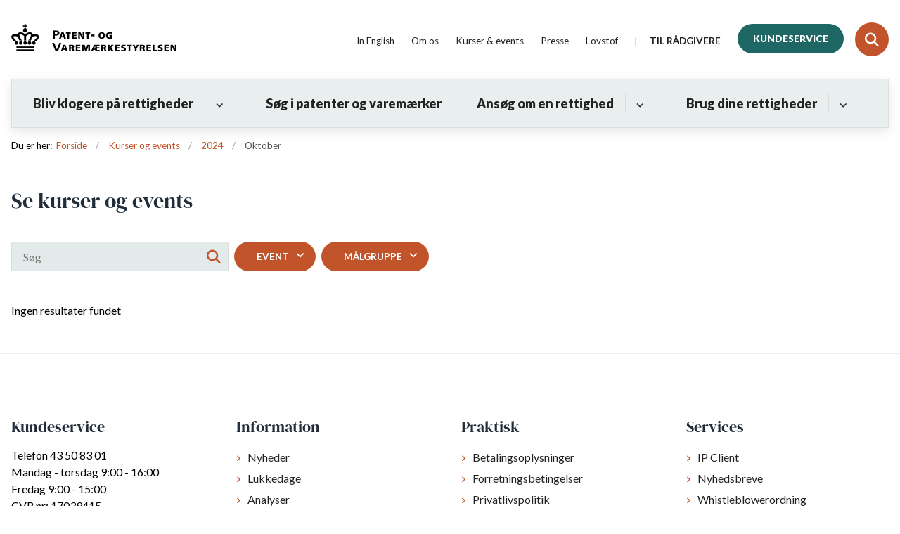

--- FILE ---
content_type: text/html; charset=utf-8
request_url: https://www.dkpto.dk/kurser-og-events/2024/oktober
body_size: 7001
content:

<!DOCTYPE html>
<html lang="da">
<head id="Head1"><title>
Oktober
</title><meta charset="utf-8" /><meta name="viewport" content="width=device-width, initial-scale=1.0" /><meta http-equiv="X-UA-Compatible" content="IE=edge" /><meta name="documentReference" content="19414">
<meta property="og:title" content="Oktober">
<meta property="twitter:title" content="Oktober">
<meta property="og:url" content="https://www.dkpto.dk/kurser-og-events/2024/oktober">
<meta property="twitter:card" content="summary">
<link href="/Assets/GoBasic/Plugins/Release/h01.gobasic.plugins.css?t=160920251216" rel="stylesheet">
<link href="/Themes/PVS-v5/Release/h03.theme.min.css?t=160920251216" rel="stylesheet">
<script type="text/javascript" src="/Assets/GoBasic/Plugins/Release/h01.gobasic.plugins.min.js?t=160920251216"></script>
<!-- Google Tag Manager -->
<script>(function(w,d,s,l,i){w[l]=w[l]||[];w[l].push({'gtm.start':
new Date().getTime(),event:'gtm.js'});var f=d.getElementsByTagName(s)[0],
j=d.createElement(s),dl=l!='dataLayer'?'&l='+l:'';j.async=true;j.src=
'https://www.googletagmanager.com/gtm.js?id='+i+dl;f.parentNode.insertBefore(j,f);
})(window,document,'script','dataLayer','GTM-P3V5BLJ');</script>
<!-- End Google Tag Manager -->

<style>
.form .form-group[data-type*="CheckBoxList"] {
   background: white;
   padding: 0;
}
</style>

<meta name="facebook-domain-verification" content="gqd180nwd8j46sd9bmqtmouuwx283t" /><link rel="shortcut icon" href="/media/6440/fav.png" /><link rel="icon" sizes="32x32" type="image/png" href="/media/6440/fav.png?width=32&amp;height=32" /><link rel="icon" sizes="16x16" type="image/png" href="/media/6440/fav.png?width=16&amp;height=16" /><link rel="icon" sizes="128x128" type="image/png" href="/media/6440/fav.png?width=128&amp;height=128" /><link rel="icon" sizes="196x196" type="image/png" href="/media/6440/fav.png?width=196&amp;height=196" /><link rel="apple-touch-icon" sizes="180x180" href="/media/6440/fav.png?width=180&amp;height=180" /><link rel="apple-touch-icon" sizes="152x152" href="/media/6440/fav.png?width=152&amp;height=152" /><link rel="apple-touch-icon" sizes="167x167" href="/media/6440/fav.png?width=167&amp;height=167" /><link rel="canonical" href="https://www.dkpto.dk/kurser-og-events/2024/oktober" />
    <script >
        var application = {};
        application.script = {
            scripts: [],
            register: function (name, config, id) {
                this.scripts.push({
                    name: name,
                    scope: {
                        config: config,
                        element: $('#' + id)
                    }
                });
            }
        }
    </script>
</head>
<body id="body" class="archive-page-with-right-column">
    <form method="post" action="./oktober" id="form1">
<div class="aspNetHidden">
<input type="hidden" name="__VIEWSTATE" id="__VIEWSTATE" value="ZlHNECo1dWWHYc3OcxQ8PFGWTzE3SdlKEUHlakBNhS35TYxTDzJ/BFM0qV6lyZi/r4/dqXSTUqC3oXRFPhcsMw==" />
</div>

<div class="aspNetHidden">

	<input type="hidden" name="__VIEWSTATEGENERATOR" id="__VIEWSTATEGENERATOR" value="9D456832" />
</div>

        <input type="hidden" value=""
            name="devicePixelRatio" id="devicePixelRatio" />
        <script >
            $(document).ready(function () {
                $("#devicePixelRatio").val(window.devicePixelRatio);
            });
        </script>
        <div id="wrapper" class="wrapper">
	
        

        <header class="header">
            <a id="skip" href="#content-main">Spring hovednavigationen over</a>
            
            <div class="header-container">
                
                <div class="logo">
                    <div>
                        <a aria-label="Gå til forsiden af dkpto.dk" href="/"><img src="/media/6439/pvs-logo-black-header-2.png" alt="Logo" /></a>
                    </div>
                </div>
                
                        <div class="services">
<div class="service-menu">

                    
                        <nav id="services_ctl01_serviceMenu_ctrl" aria-label="Servicemenu" class="service">
<div>
<ul>
<li class="service-link"><a target="_self" href="https://dkpto.org">In English</a></li><li class="service-link collapsed"><a href="/om-os" data-id="6863"><span>Om os</span></a><a tabindex="0" role="button" aria-label="Fold underpunkter ud" class="toggler"></a></li><li class="service-link expanded"><a href="/kurser-og-events" data-id="16544"><span>Kurser &amp; events</span></a><a tabindex="0" role="button" aria-label="Fold underpunkter ud" aria-expanded="true" class="toggler"></a></li><li class="service-link"><a href="/presse" data-id="6849"><span>Presse</span></a></li><li class="service-link collapsed"><a href="/lovstof" data-id="6865"><span>Lovstof</span></a><a tabindex="0" role="button" aria-label="Fold underpunkter ud" class="toggler"></a></li><li class="service-link collapsed"><a href="/til-raadgivere" data-id="6868" class="null"><span>Til r&#229;dgivere</span></a><a tabindex="0" role="button" aria-label="Fold underpunkter ud" class="toggler"></a></li><li class="service-link"><a target="_self" href="/kundeservice/" class="btn-alternate">Kundeservice</a></li>
</ul>
</div>
</nav>
                        <div data-collapse="true" id="services_ctl01_siteSearchInput_ctrl" class="site-search ui-front collapse collapsed">
<input type="text" placeholder="Indtast søgeord" aria-label="Indtast søgeord" class="search-query" />
<button type="submit" aria-label="Fold søgefelt ud" class="btn btn-default"><span aria-hidden="true">S&#248;g</span></button>
</div>
                        <nav aria-label="Mobil Menu" class="mobile tree-nav">
<div class="nav-toggle">
<a href="#mobile-menu" aria-expanded="false" aria-label="Åben hovednavigationen" class="dropdown-toggle no-smoothscroll"><span aria-hidden="true" class="title">menu</span><span class="button"></span></a>
</div><div id="mobile-menu" class="dropdown">
<ul>
<li class="collapsed"><a href="/bliv-klogere-paa-rettigheder" data-id="6867"><span>Bliv klogere p&#229; rettigheder</span></a><a tabindex="0" role="button" aria-label="Fold underpunkter ud" class="toggler"></a></li><li><a href="/soeg-i-patenter-og-varemaerker" data-id="6852"><span>S&#248;g i patenter og varem&#230;rker</span></a></li><li class="collapsed"><a href="/ansoeg-om-en-rettighed" data-id="6853"><span>Ans&#248;g om en rettighed</span></a><a tabindex="0" role="button" aria-label="Fold underpunkter ud" class="toggler"></a></li><li class="collapsed"><a href="/brug-dine-rettigheder" data-id="12473"><span>Brug dine rettigheder</span></a><a tabindex="0" role="button" aria-label="Fold underpunkter ud" class="toggler"></a></li>
</ul>
</div>
</nav>
                    </div></div>
                
                
    

            </div>
            <nav aria-label="Hovedmenu" class="main">
	<div class="bg">
		<div class="cnt">
			<ul id="main-menu" class="dropdown">
				<li class="dropdown"><a href="/bliv-klogere-paa-rettigheder">Bliv klogere på rettigheder</a><a href="#mainNavigation_ctrl_menuItem01" aria-expanded="false" aria-label="Bliv klogere på rettigheder - flere links" class="dropdown-toggle no-smoothscroll"></a><ul id="mainNavigation_ctrl_menuItem01" hidden>
					<li><a href="/bliv-klogere-paa-rettigheder/bliv-klogere-paa-ip-rettigheder">Bliv klogere p&#229; IP-rettigheder</a></li><li><a href="/bliv-klogere-paa-rettigheder/opfindelser">Opfindelser</a></li><li><a href="/bliv-klogere-paa-rettigheder/design">Design</a></li><li><a href="/bliv-klogere-paa-rettigheder/navn-og-logo">Navn og logo</a></li><li><a href="/bliv-klogere-paa-rettigheder/tag-testen">Tag testen</a></li><li><a href="/bliv-klogere-paa-rettigheder/priser-og-gebyrer">Priser og gebyrer</a></li><li><a href="/bliv-klogere-paa-rettigheder/serviceydelser">Serviceydelser</a></li><li><a href="/bliv-klogere-paa-rettigheder/find-en-privat-ip-raadgiver">Find en privat IP-r&#229;dgiver</a></li><li><a href="/bliv-klogere-paa-rettigheder/brochurer-og-vejledninger">Brochurer&#160;og vejledninger</a></li><li><a href="/bliv-klogere-paa-rettigheder/kom-selv-i-gang">Kom selv i gang</a></li>
				</ul></li><li><a href="/soeg-i-patenter-og-varemaerker">S&#248;g i patenter og varem&#230;rker</a></li><li class="dropdown"><a href="/ansoeg-om-en-rettighed">Ansøg om en rettighed</a><a href="#mainNavigation_ctrl_menuItem02" aria-expanded="false" aria-label="Ansøg om en rettighed - flere links" class="dropdown-toggle no-smoothscroll"></a><ul id="mainNavigation_ctrl_menuItem02" hidden>
					<li><a href="/ansoeg-om-en-rettighed/ansoeg-om-en-rettighed">Ans&#248;g om en rettighed</a></li><li><a href="/ansoeg-om-en-rettighed/patent-og-brugsmodel-trin-for-trin">Patent og brugsmodel - trin for trin</a></li><li><a href="/ansoeg-om-en-rettighed/varemaerke-trin-for-trin">Varem&#230;rke - trin for trin</a></li><li><a href="/ansoeg-om-en-rettighed/designbeskyttelse-trin-for-trin">Designbeskyttelse - trin for trin</a></li>
				</ul></li><li class="dropdown"><a href="/brug-dine-rettigheder">Brug dine rettigheder</a><a href="#mainNavigation_ctrl_menuItem03" aria-expanded="false" aria-label="Brug dine rettigheder - flere links" class="dropdown-toggle no-smoothscroll"></a><ul id="mainNavigation_ctrl_menuItem03" hidden>
					<li><a href="/brug-dine-rettigheder/brug-dine-rettigheder">Brug dine rettigheder</a></li><li><a href="/brug-dine-rettigheder/faa-adgang-til-investorkapital">F&#229; adgang til investorkapital</a></li><li><a href="/brug-dine-rettigheder/tjen-penge-paa-din-rettighed">Tjen penge p&#229; din rettighed</a></li><li><a href="/brug-dine-rettigheder/undgaa-at-blive-kopieret">Undg&#229; at blive kopieret</a></li><li><a href="/brug-dine-rettigheder/ip-markedsportal">IP-Markedsportal</a></li><li><a href="/brug-dine-rettigheder/faa-en-mentor">F&#229; en mentor</a></li>
				</ul></li>
			</ul>
		</div>
	</div>
</nav>
        </header>
        <div role="main">
            
            
    
    
<div class="tool-section">
    <div>
        <nav id="ContentPlaceHolderDefault_toolSection_breadcrumb_ctrl" aria-label="Brødkrumme" class="breadcrumb">
<div>
<span class="breadcrumb-label">Du er her:</span>
<ul itemscope="" itemtype="https://schema.org/BreadcrumbList">
<li itemscope="" itemtype="https://schema.org/ListItem" itemprop="itemListElement"><a itemscope="" itemid="https://www.dkpto.dk/" itemtype="https://schema.org/Thing" itemprop="item" href="https://www.dkpto.dk/"><span itemprop="name">Forside</span></a><meta itemprop="position" content="2" /></li>
<li itemscope="" itemtype="https://schema.org/ListItem" itemprop="itemListElement"><a itemscope="" itemid="https://www.dkpto.dk/kurser-og-events" itemtype="https://schema.org/Thing" itemprop="item" href="https://www.dkpto.dk/kurser-og-events"><span itemprop="name">Kurser og events</span></a><meta itemprop="position" content="3" /></li>
<li itemscope="" itemtype="https://schema.org/ListItem" itemprop="itemListElement"><a itemscope="" itemid="https://www.dkpto.dk/kurser-og-events/2024" itemtype="https://schema.org/Thing" itemprop="item" href="https://www.dkpto.dk/kurser-og-events/2024"><span itemprop="name">2024</span></a><meta itemprop="position" content="4" /></li>
<li itemscope="" itemtype="https://schema.org/ListItem" itemprop="itemListElement" class="active"><span itemprop="name">Oktober</span><meta itemprop="position" content="5" /></li>
</ul>
</div>
</nav>
        
    </div>
</div>

    <div name="content" id="content-main"></div>
    <div id="ContentPlaceHolderDefault_sectionB" class="sectionB">
        <div class="container">
            <div class="row">
                <div class="span-9 plh-main">
                    
                    <div class="archive-page">
<h1>
Se kurser og events
</h1>
</div>
                    <div id="ContentPlaceHolderDefault_searchResult" class="archive-search-result dynamic-list">
	<!-- Form Start --><div class="filter">
		<div class="form inline">
			<div class="search form-group">
				<input placeholder="Søg" aria-label="Søg" type="text" class="form-control" /><button type="submit" aria-label="Søg" class="btn"><span>S&#248;g</span></button>
			</div><div class="categorizations form-group">
				<div class="dropdown">
					<a href="#userform_ddlCategorization_15050" data-toggle="dropdown" aria-label="Event" class="btn dropdown-toggle">Event</a><ul id="userform_ddlCategorization_15050" class="dropdown-menu">
						<li><a data-id="15051" href="#"><span>Webinar</span></a></li><li><a data-id="15052" href="#"><span>Kursus</span></a></li><li><a data-id="15053" href="#"><span>Workshop</span></a></li><li><a data-id="15054" href="#"><span>Konference</span></a></li><li><a data-id="15055" href="#"><span>Seminar</span></a></li><li><a data-id="15058" href="#"><span>Netv&#230;rk</span></a></li>
					</ul>
				</div><div class="dropdown">
					<a href="#userform_ddlCategorization_16566" data-toggle="dropdown" aria-label="Målgruppe" class="btn dropdown-toggle">M&#229;lgruppe</a><ul id="userform_ddlCategorization_16566" class="dropdown-menu">
						<li><a data-id="16567" href="#"><span>Iv&#230;rks&#230;tter</span></a></li><li><a data-id="16568" href="#"><span>IP-erfarne</span></a></li><li><a data-id="16569" href="#"><span>IP-r&#229;dgiver</span></a></li><li><a data-id="17633" href="#"><span>IP-administrator</span></a></li>
					</ul>
				</div>
			</div>
		</div><ul aria-hidden="true" class="selected-filters labels">

		</ul>
	</div><!-- Form End --><div class="ajaxhost">

	</div>
</div><script>application.script.register('itemlist',{"options": {"generator": "GoBasic.Presentation.Controls.ListHelper, GoBasic.Presentation", "dateRange": true}, "context": "[base64]", "hash": "abe5ad4b7c42af5095b6fc023acfbfc4216d945104df3bd65f07d4b8994158f8"},'ContentPlaceHolderDefault_searchResult');</script>
                    
                </div>
                <div class="span-3 plh-right">
                    
                </div>
            </div>
        </div>
    </div>
    

            
        </div>
        </div>
        <footer aria-label="Bund">
            
            <div class="container"><div class="row"><div class="span-3"><div id="gb_footerGrid_ctl01" class="module code">
	<!-- script begin --><script type="text/javascript">

(function(window, document, dataLayerName, id) {

window[dataLayerName]=window[dataLayerName]||[],window[dataLayerName].push({start:(new Date).getTime(),event:"stg.start"});var scripts=document.getElementsByTagName('script')[0],tags=document.createElement('script');

function stgCreateCookie(a,b,c){var d="";if(c){var e=new Date;e.setTime(e.getTime()+24*c*60*60*1e3),d="; expires="+e.toUTCString();f="; SameSite=Strict"}document.cookie=a+"="+b+d+f+"; path=/"}

var isStgDebug=(window.location.href.match("stg_debug")||document.cookie.match("stg_debug"))&&!window.location.href.match("stg_disable_debug");stgCreateCookie("stg_debug",isStgDebug?1:"",isStgDebug?14:-1);

var qP=[];dataLayerName!=="dataLayer"&&qP.push("data_layer_name="+dataLayerName),isStgDebug&&qP.push("stg_debug");var qPString=qP.length>0?("?"+qP.join("&")):"";

tags.async=!0,tags.src="https://pvs.containers.piwik.pro/"+id+".js"+qPString,scripts.parentNode.insertBefore(tags,scripts);

!function(a,n,i){a[n]=a[n]||{};for(var c=0;c<i.length;c++)!function(i){a[n][i]=a[n][i]||{},a[n][i].api=a[n][i].api||function(){var a=[].slice.call(arguments,0);"string"==typeof a[0]&&window[dataLayerName].push({event:n+"."+i+":"+a[0],parameters:[].slice.call(arguments,1)})}}(i[c])}(window,"ppms",["tm","cm"]);

})(window, document, 'dataLayer', '0a85c368-a515-4729-85bd-79e7b38c840f');

</script><!-- script end -->
</div></div></div></div><div id="gb_footerGrid_ctl02" class="module inner-grid">
	<div id="gb_footerGrid_ctl03_ctl01" class="module spacer hide-in-mobile" style="height:40px">
	
</div><div class="container"><div class="row"><div class="span-3"><div id="gb_footerGrid_ctl03_ctl02" class="module multi-box card">
	<div class="text">
<h2 class="heading">
Kundeservice
</h2><div class="rich-text">
<p>Telefon 43 50 83 01<br>Mandag - torsdag 9:00 - 16:00<br>Fredag 9:00 - 15:00<br>CVR nr: 17039415<br><a target="popupFrame" title="Link til blanket: Skriv til kundeservice" data-externalcookie="false" href="/kundeservice/kontakt-kundeservice" data-type="internal" data-id="6878">Skriv til kundeservice</a></p>
</div>
</div>
</div></div><div class="span-3"><div id="gb_footerGrid_ctl03_ctl03" class="module link-list card">
	<div class="text">
<h2 class="heading">
Information
</h2><ul class="items">
<li class="item"><a target="_self" title="Internt link til Nyheder" href="/nyheder" class="null">Nyheder</a></li><li class="item"><a target="_self" title="Internt link til lukkedage" href="/lukkedage">Lukkedage</a></li><li class="item"><a target="_self" title="Link til side med analyser" href="/analyser">Analyser</a></li><li class="item"><a target="_self" title="Link til siden Styrk din idé" href="/bliv-klogere-paa-rettigheder/styrk-din-ide">Til studerende</a></li><li class="item"><a data-cookiewarning="Vær opmærksom på at dette er et eksternt link. Hvis du går videre, kan siden sætte en eller flere cookies." target="_blank" title="Link til side med oversigt over Patent- og Varemærkestyrelsens energiforbrug og energimærke" data-cookiewarning="Vær opmærksom på at dette er et eksternt link. Hvis du går videre, kan siden sætte en eller flere cookies." href="https://sparenergi.dk/offentlig/vaerktoejer/offentligt-energiforbrug/patent-og-varemaerkestyrelsen?year=2021">Patent- og Varem&#230;rkestyrelsens energiforbrug og energim&#230;rke</a></li>
</ul>
</div>
</div></div><div class="span-3"><div id="gb_footerGrid_ctl03_ctl04" class="module link-list card">
	<div class="text">
<h2 class="heading">
Praktisk
</h2><ul class="items">
<li class="item"><a target="_self" title="Internt link til Betalingsoplysninger" href="/om-os/betalingsoplysninger" class="null">Betalingsoplysninger</a></li><li class="item"><a target="_self" title="Internt link til Forretingsbetingelser" href="/om-os/forretningsbetingelser" class="null">Forretningsbetingelser</a></li><li class="item"><a target="_self" title="Internt link til Privatlivspolitik" href="/om-os/privatlivspolitik" class="null">Privatlivspolitik</a></li><li class="item"><a target="_blank" title="Link til cookiepolitik" href="/om-os/privatlivspolitik/cookie-politik">Cookie-politik</a></li><li class="item"><a target="_self" title="Internt link til IT-systemer" href="/om-os/praktisk/it-systemer-aktuel-status" class="null">IT-systemer: Aktuel status</a></li><li class="item"><a target="_blank" title="Link til tilgængelighedserklæring" href="http://was.digst.dk/dkpto-dk">Tilg&#230;ngelighedserkl&#230;ring</a></li>
</ul>
</div>
</div></div><div class="span-3"><div id="gb_footerGrid_ctl03_ctl05" class="module link-list card">
	<div class="text">
<h2 class="heading">
Services
</h2><ul class="items">
<li class="item"><a target="_self" title="Internt link til IP Client login" href="/selvbetjening/ip-client-" class="null">IP Client</a></li><li class="item"><a target="_self" title="Internt link til Nyhedsbreve" href="/nyheder" class="null">Nyhedsbreve</a></li><li class="item"><a target="_self" title="Link til side om Patent- og Varemærkstyrelsens whistleblowerordning" href="/whistleblowerordning">Whistleblowerordning</a></li>
</ul>
</div>
</div></div></div></div><div class="container"><div class="row"><div class="span-12"><div id="gb_footerGrid_ctl03_ctl06" class="module spacer hide-in-mobile" style="height:15px">
	
</div></div></div></div><div class="container"><div class="row"><div class="span-3"><div id="gb_footerGrid_ctl03_ctl07" class="module multi-box card">
	<div class="text">
<h2 class="heading">
Taastrup
</h2><div class="rich-text">
<p>Helgesh&oslash;j Alle 81<br>2630 Taastrup<br>(Postadresse)</p>
</div>
</div>
</div></div><div class="span-3"><div id="gb_footerGrid_ctl03_ctl08" class="module multi-box card">
	<div class="text">
<h2 class="heading">
Ikast
</h2><div class="rich-text">
<p>Finsensvej 1F<br>7430 Ikast</p>
</div>
</div>
</div></div><div class="span-3"><div id="gb_footerGrid_ctl03_ctl09" class="module multi-box card">
	<div class="text">
<h2 class="heading">
Kontakt
</h2><div class="rich-text">
<p>Telefon: 4350 8000<br />Fax: 4350 8001<br /><a href="/om-os/praktisk/send-og-modtag-sikker-e-mail" data-type="internal" data-id="7109">Send og modtag sikker e-mail</a></p>
<p>&nbsp;</p>
</div>
</div>
</div></div><div class="span-3"><div id="gb_footerGrid_ctl03_ctl10" class="module link-list horizontal-list card">
	<div class="text">
<ul class="items">
<li class="item"><a data-cookiewarning="Hvis du går videre, vil LinkedIn sætte én eller flere cookies på din computer" target="_blank" title="Link til PVS&#39; LinkedIn side" data-cookiewarning="Hvis du går videre, vil LinkedIn sætte én eller flere cookies på din computer" href="https://www.linkedin.com/company/danish-patent-and-trademark-office/" class="linkedin"></a></li><li class="item"><a data-cookiewarning="Hvis du går videre, vil Facebook sætte én eller flere cookies på din computer" target="_blank" title="Eksternt link til PVS&#39; Facebookside" data-cookiewarning="Hvis du går videre, vil Facebook sætte én eller flere cookies på din computer" href="https://www.facebook.com/DKPTO/" class="facebook"></a></li><li class="item"><a data-cookiewarning="Hvis du går videre, vil Instagram sætte én eller flere cookies på din computer" target="_blank" title="Link til PVS&#39; Instagram profil" data-cookiewarning="Hvis du går videre, vil Instagram sætte én eller flere cookies på din computer" href="https://www.instagram.com/patent_og_varemaerkestyrelsen/" class="instagram"></a></li>
</ul>
</div>
</div></div></div></div><div id="gb_footerGrid_ctl03_ctl11" class="module spacer hide-in-mobile" style="height:40px">
	
</div>
</div>
            
        </footer>
        
        <script type="text/javascript" src="/Assets/GoBasic/Plugins/Release/b01.gobasic.plugins.min.js?t=160920251216"></script>
<script type="text/javascript" src="/Assets/Custom/Plugins/Release/b01.custom.plugins.min.js?t=160920251216"></script>
<script type="text/javascript" src="/Assets/GoBasic/Applications/Release/b02.gobasic.applications.min.js?t=160920251216"></script>
<script type="text/javascript" src="/Assets/Custom/Applications/Release/b02.custom.applications.min.js?t=160920251216"></script>
<script type="text/javascript" src="/Themes/PVS-v5/Release/b03.theme.min.js?t=160920251216"></script>
<script type="text/javascript">
    if (application.initialization) application.initialization.init();
    if (application.navigation) application.navigation.init();
    if (application.search) application.search.init({"collapsedButtonHelpText": "Fold søgefelt ud", "notCollapsedButtonHelpText": "Fold søgefelt ind", "notCollapsedTextEnteredButtonHelpText": "Søg", "url": "/find"});
    if (application.breadcrumb) application.breadcrumb.init({});
    if (application.finalization) application.finalization.init();
</script>

        <script >
            for (var s = 0; s < application.script.scripts.length; s++) {
                var script = application.script.scripts[s];
                var app = application[script.name];
                if (app)
                    app.init(script.scope);
            }
        </script>
    </form>

    
</body>
</html>


--- FILE ---
content_type: application/javascript
request_url: https://www.dkpto.dk/Themes/PVS-v5/Release/b03.theme.min.js?t=160920251216
body_size: 34
content:
if($(document).ready(function(){$(".contact.highlighted").each(function(){var e=$(this).find("img").height();0<$(e).length&&$(this).find("address").css({"margin-top":-.5*e,"padding-top":.5*e+20})})}),$(document).ready(function(){$(".link-list.drop-down option").each(function(){$(this).attr("data-href")==window.location.pathname&&$(this).attr("selected","selected")})}),document.querySelectorAll(".nav-tabs")){let e=document.querySelectorAll(".nav-tabs");e.forEach(a=>{a.querySelectorAll("li").forEach(t=>{t.onclick=()=>{a.querySelectorAll("li").forEach(e=>{e.classList.remove("active")});var e=t.querySelector("a").getAttribute("href");t.classList.add("active"),a.nextElementSibling.querySelectorAll(".tab-pane").forEach(e=>{e.classList.remove("active")}),document.querySelector(e).classList.add("active")}})})}